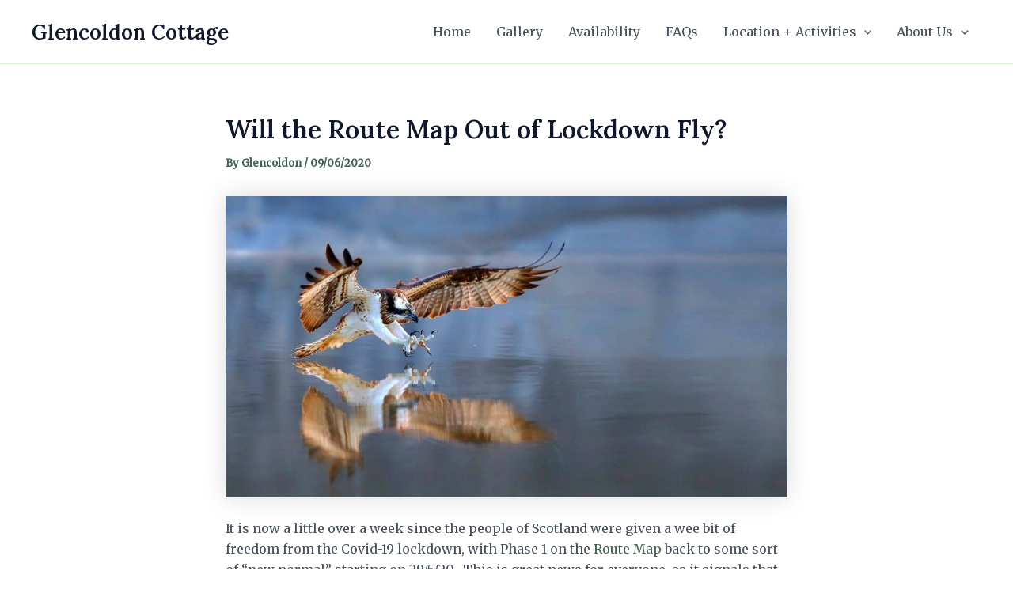

--- FILE ---
content_type: text/html; charset=UTF-8
request_url: https://www.freetobook.com/affiliates/reviews/refreshReviewStats.php?rwid=d629c12163
body_size: 185
content:
{"latest":{"score":4.8,"from":"6th Oct 2025<br>guest from North Berwick","comment":"\"Very clear, informative communication. Also very eco aware. \""},"overall":{"score":4.9,"numReviews":134,"numRecommend":134},"breakdown":{"location":5,"cleanliness":5,"service":4.9,"facilities":4.9}}

--- FILE ---
content_type: text/css;charset=UTF-8
request_url: https://www.freetobook.com/affiliates/dynamicWidget/styles/widget-css.php?w_id=29272&w_tkn=SgH1PO8DKGR1g0eolrtxTwFzvPkLPS4slyv7PQBjNttAAhZlQLxsqdsJz4jOz&ver=6.9
body_size: 1258
content:
@charset "utf-8";



#f2b-widget
{
	font-family:Arial, Helvetica, sans-serif;
	font-size:12px;
	height:50px;
	padding-left:5px;
	color:#222222;
	text-align:left;
	line-height:normal;
}


#f2b-widget form
{
	margin:0px;
	padding:0px;	
}


#f2b-widget img
{
	margin:0px;
	padding:0px;
}

#f2b-widget div
{
	margin:0px;
	padding:0px;
}

#f2b-widget #cin
{
	height:50px;
	width:120px;
	float:left;
}


#f2b-widget #f2b-calendar
{
	float:right;
	margin:2px 0px 0px 0px;
}

div>#f2b-widget #f2b-calendar
{
	margin:2px 2px 0px 0px;	
}


#f2b-widget #cin .cin-box
{
	width:113px;
	background-color:#FFFFFF;
	height:22px;
	padding:2px;
	border:1px solid #aaa;
}
div>#f2b-widget #cin .cin-box
{	
	width:112px;
}


#f2b-calendar
{
	padding-top:1px;
}



#f2b-widget #checkInDisplay
{
	width:88px;
}


#f2b-widget input#checkInDisplay, #f2b-widget input#stayLength 
{
	border-radius:0;
	background-color:#F0F5F9;
	border:1px solid #5ca3d2;
	font-size:12px;
	line-height:normal;
	color:#222222;
	height:16px;
	margin:1px 0px 0px 0px;
	/* ie 6/7 hack */
	*margin:0px;
	padding:1px;
	
}


#f2b-widget #duration
{
	width:39px;
	float:left;
}

#f2b-widget #duration .label
{
	clear:both;
	background-color:transparent !important;
	color:#222222;
}

#f2b-widget #duration .duration-box input
{
	width:18px;
}

#f2b-widget #duration .duration-box
{
	width:22px;
	background-color:#FFFFFF;
	height:22px;
	padding:2px;
	border:1px solid #aaa;
	float:left;

}

#checkInDisplay, .cin-box, #stayLength, .duration-box
{
	box-sizing:content-box;
}



#f2b-widget .searchButtonContainer
{
	float:left;
	width:94px;
	height:30px;
	padding-left:10px;
	padding-top:16px;
}


#f2b-widget .searchButton
{
	width:94px !important;
	height:28px !important;
	background-image:url(../buttons/SgH1PO8DKGR1g0eolrtxTwFzvPkLPS4slyv7PQBjNttAAhZlQLxsqdsJz4jOz.gif) !important;
/*	background-image:url(/images/buttons/search_button_default.gif);*/
	border:none !important;
	background-color:transparent !important;
	cursor:pointer;
}


#f2b-widget .stayDate
{
	width:150px;
	height:20px;
	float:left;
	margin-top:0px;
	margin-left:5px;
	padding:2px;
	border:1px solid #aaa;
	background-color:#fff;
	padding-top:4px;
	font-style:italic;
}
#f2b-widget .stayDate span
{	
	font-style:normal;
}



 .pseudolink
{
	cursor:pointer;	
}


#f2b-widget .searchButton
{
	-moz-box-sizing:border-box;
	box-sizing:border-box;
	-webkit-box-sizing:border-box;
	-ms-box-sizing:border-box;		
}

#f2b-widget #duration strong
{
	word-wrap:normal;	
}




.cp_container
{
	visibility:hidden;
	position:absolute;
	left:0;
	top:0;
	width:182px;
	background-color: #FFFFFF;
	padding:0;
	margin:0;
	overflow: hidden;
	z-index: 1001; /* Upped to this value to resolve conflict with JB Gallery http://maxb.net/scripts/jbgallery/ */
	font-family: Arial, Helvetica, sans-serif;
	font-size:10px;
	text-align: center;
	vertical-align: middle;
	line-height:normal;
	border:3px solid #E6E6E6;
}

.cp_container .month
{
	float:left;
	width:182px;
	height:auto;
	padding:0;
	margin:0;
}

.cp_container .monthHeader, .cp_container .monthFooter
{
	float:left;
	width:182px;
	height:20px;
	padding:0;
	margin:0;
}

.cp_container .monthHeader ,.cp_container .monthFooter
{
	background-color:#E6E6E6;
	color:#444444;
	font-weight:bold;
	font-size:11px;
	height:14px;
}






.cp_container .week, .cp_container .weekHeader
{
	float:left;
	width:182px;
	height:20px;
	padding:0;
	margin:0;
}

.cp_container .day, .cp_container .selectedday, .cp_container .pastday, .cp_container .othermonth
{
	padding:0;
	margin:0;
	padding-top:3px;
	float:left;
	height:16px;
	width:25px;
	border-right:1px solid #eee;
	border-bottom:1px solid #eee;
	background-color:#FAFAFA;
}

.cp_container .weekHeader
{
	font-weight:bold;
	background-color:#E6E6E6;
	font-size:11px;
	color:#444444;
	height:16px;
	padding-bottom:2px;
}

.weekHeader .day
{
	border:none;
	width:26px;
	height:16px;
	background-color:#E6E6E6;
	color:#444444;
	font-size:11px;
	text-align:center;
	text-transform:none;
}


.cp_container .week .day
{
	color:#444444;
	font-size:10px;
	text-align:center;
}


.cp_container .pastday
{
	color:#aaa;
}

.cp_container .othermonth
{

}

.cp_container .selectedday
{
	background-color:#FFBB00;
	color:#000000;	
}

.cp_container select
{
	font-size:10px;
	text-align:center;
	font-weight:bold;
}
@charset "utf-8";
/* CSS Document */



--- FILE ---
content_type: text/css
request_url: https://static.freetobook.com/widgets/css/d629c12163.css
body_size: 8152
content:
/* CSS Document  */

/*! jQuery UI - v1.10.2 - 2013-03-15
* http://jqueryui.com
* Includes: jquery.ui.core.css, jquery.ui.datepicker.css
* To view and modify this theme, visit http://jqueryui.com/themeroller/?ffDefault=Trebuchet%20MS%2CTahoma%2CVerdana%2CArial%2Csans-serif&fwDefault=bold&fsDefault=1.1em&cornerRadius=4px&bgColorHeader=f6a828&bgTextureHeader=gloss_wave&bgImgOpacityHeader=35&borderColorHeader=e78f08&fcHeader=ffffff&iconColorHeader=ffffff&bgColorContent=eeeeee&bgTextureContent=highlight_soft&bgImgOpacityContent=100&borderColorContent=dddddd&fcContent=333333&iconColorContent=222222&bgColorDefault=f6f6f6&bgTextureDefault=glass&bgImgOpacityDefault=100&borderColorDefault=cccccc&fcDefault=1c94c4&iconColorDefault=222222&bgColorHover=fdf5ce&bgTextureHover=glass&bgImgOpacityHover=100&borderColorHover=fbcb09&fcHover=c77405&iconColorHover=222222&bgColorActive=ffffff&bgTextureActive=glass&bgImgOpacityActive=65&borderColorActive=fbd850&fcActive=eb8f00&iconColorActive=222222&bgColorHighlight=ffe45c&bgTextureHighlight=highlight_soft&bgImgOpacityHighlight=75&borderColorHighlight=fed22f&fcHighlight=363636&iconColorHighlight=228ef1&bgColorError=b81900&bgTextureError=diagonals_thick&bgImgOpacityError=18&borderColorError=cd0a0a&fcError=ffffff&iconColorError=ffd27a&bgColorOverlay=666666&bgTextureOverlay=diagonals_thick&bgImgOpacityOverlay=20&opacityOverlay=50&bgColorShadow=000000&bgTextureShadow=flat&bgImgOpacityShadow=10&opacityShadow=20&thicknessShadow=5px&offsetTopShadow=-5px&offsetLeftShadow=-5px&cornerRadiusShadow=5px
* Copyright 2013 jQuery Foundation and other contributors Licensed MIT */.ui-helper-hidden{display:none}.ui-helper-hidden-accessible{border:0;clip:rect(0 0 0 0);height:1px;margin:-1px;overflow:hidden;padding:0;position:absolute;width:1px}.ui-helper-reset{margin:0;padding:0;border:0;outline:0;line-height:1.3;text-decoration:none;font-size:100%;list-style:none}.ui-helper-clearfix:before,.ui-helper-clearfix:after{content:"";display:table;border-collapse:collapse}.ui-helper-clearfix:after{clear:both}.ui-helper-clearfix{min-height:0}.ui-helper-zfix{width:100%;height:100%;top:0;left:0;position:absolute;opacity:0;filter:Alpha(Opacity=0)}.ui-front{z-index:100}.ui-state-disabled{cursor:default!important}.ui-icon{display:block;text-indent:-99999px;overflow:hidden;background-repeat:no-repeat}.ui-widget-overlay{position:fixed;top:0;left:0;width:100%;height:100%}.ui-datepicker{width:17em;padding:.2em .2em 0;display:none}.ui-datepicker .ui-datepicker-header{position:relative;padding:.2em 0}.ui-datepicker .ui-datepicker-prev,.ui-datepicker .ui-datepicker-next{position:absolute;top:2px;width:1.8em;height:1.8em}.ui-datepicker .ui-datepicker-prev-hover,.ui-datepicker .ui-datepicker-next-hover{top:1px}.ui-datepicker .ui-datepicker-prev{left:2px}.ui-datepicker .ui-datepicker-next{right:2px}.ui-datepicker .ui-datepicker-prev-hover{left:1px}.ui-datepicker .ui-datepicker-next-hover{right:1px}.ui-datepicker .ui-datepicker-prev span,.ui-datepicker .ui-datepicker-next span{display:block;position:absolute;left:50%;margin-left:-8px;top:50%;margin-top:-8px}.ui-datepicker .ui-datepicker-title{margin:0 2.3em;line-height:1.8em;text-align:center}.ui-datepicker .ui-datepicker-title select{font-size:1em;margin:1px 0}.ui-datepicker select.ui-datepicker-month-year{width:100%}.ui-datepicker select.ui-datepicker-month,.ui-datepicker select.ui-datepicker-year{width:49%}.ui-datepicker table{width:100%;font-size:.9em;border-collapse:collapse;margin:0 0 .4em}.ui-datepicker th{padding:.7em .3em;text-align:center;font-weight:700;border:0}.ui-datepicker td{border:0;padding:1px}.ui-datepicker td span,.ui-datepicker td a{display:block;padding:.2em;text-align:right;text-decoration:none}.ui-datepicker .ui-datepicker-buttonpane{background-image:none;margin:.7em 0 0;padding:0 .2em;border-left:0;border-right:0;border-bottom:0}.ui-datepicker .ui-datepicker-buttonpane button{float:right;margin:.5em .2em .4em;cursor:pointer;padding:.2em .6em .3em;width:auto;overflow:visible}.ui-datepicker .ui-datepicker-buttonpane button.ui-datepicker-current{float:left}.ui-datepicker.ui-datepicker-multi{width:auto}.ui-datepicker-multi .ui-datepicker-group{float:left}.ui-datepicker-multi .ui-datepicker-group table{width:95%;margin:0 auto .4em}.ui-datepicker-multi-2 .ui-datepicker-group{width:50%}.ui-datepicker-multi-3 .ui-datepicker-group{width:33.3%}.ui-datepicker-multi-4 .ui-datepicker-group{width:25%}.ui-datepicker-multi .ui-datepicker-group-last .ui-datepicker-header,.ui-datepicker-multi .ui-datepicker-group-middle .ui-datepicker-header{border-left-width:0}.ui-datepicker-multi .ui-datepicker-buttonpane{clear:left}.ui-datepicker-row-break{clear:both;width:100%;font-size:0}.ui-datepicker-rtl{direction:rtl}.ui-datepicker-rtl .ui-datepicker-prev{right:2px;left:auto}.ui-datepicker-rtl .ui-datepicker-next{left:2px;right:auto}.ui-datepicker-rtl .ui-datepicker-prev:hover{right:1px;left:auto}.ui-datepicker-rtl .ui-datepicker-next:hover{left:1px;right:auto}.ui-datepicker-rtl .ui-datepicker-buttonpane{clear:right}.ui-datepicker-rtl .ui-datepicker-buttonpane button{float:left}.ui-datepicker-rtl .ui-datepicker-buttonpane button.ui-datepicker-current,.ui-datepicker-rtl .ui-datepicker-group{float:right}.ui-datepicker-rtl .ui-datepicker-group-last .ui-datepicker-header,.ui-datepicker-rtl .ui-datepicker-group-middle .ui-datepicker-header{border-right-width:0;border-left-width:1px}.ui-widget{font-family:Trebuchet MS,Tahoma,Verdana,Arial,sans-serif;font-size:1.1em}.ui-widget .ui-widget{font-size:1em}.ui-widget input,.ui-widget select,.ui-widget textarea,.ui-widget button{font-family:Trebuchet MS,Tahoma,Verdana,Arial,sans-serif;font-size:1em}.ui-widget-content{border:1px solid #ddd;background:#eee url(images/ui-bg_highlight-soft_100_eeeeee_1x100.png) 50% top repeat-x;color:#333}.ui-widget-content a{color:#333}.ui-widget-header{border:1px solid #e78f08;background:#f6a828 url(images/ui-bg_gloss-wave_35_f6a828_500x100.png) 50% 50% repeat-x;color:#fff;font-weight:bold}.ui-widget-header a{color:#fff}.ui-state-default,.ui-widget-content .ui-state-default,.ui-widget-header .ui-state-default{border:1px solid #ccc;background:#f6f6f6 url(images/ui-bg_glass_100_f6f6f6_1x400.png) 50% 50% repeat-x;font-weight:bold;color:#1c94c4}.ui-state-default a,.ui-state-default a:link,.ui-state-default a:visited{color:#1c94c4;text-decoration:none}.ui-state-hover,.ui-widget-content .ui-state-hover,.ui-widget-header .ui-state-hover,.ui-state-focus,.ui-widget-content .ui-state-focus,.ui-widget-header .ui-state-focus{border:1px solid #fbcb09;background:#fdf5ce url(images/ui-bg_glass_100_fdf5ce_1x400.png) 50% 50% repeat-x;font-weight:bold;color:#c77405}.ui-state-hover a,.ui-state-hover a:hover,.ui-state-hover a:link,.ui-state-hover a:visited{color:#c77405;text-decoration:none}.ui-state-active,.ui-widget-content .ui-state-active,.ui-widget-header .ui-state-active{border:1px solid #fbd850;background:#fff url(images/ui-bg_glass_65_ffffff_1x400.png) 50% 50% repeat-x;font-weight:bold;color:#eb8f00}.ui-state-active a,.ui-state-active a:link,.ui-state-active a:visited{color:#eb8f00;text-decoration:none}.ui-state-highlight,.ui-widget-content .ui-state-highlight,.ui-widget-header .ui-state-highlight{border:1px solid #fed22f;background:#ffe45c url(images/ui-bg_highlight-soft_75_ffe45c_1x100.png) 50% top repeat-x;color:#363636}.ui-state-highlight a,.ui-widget-content .ui-state-highlight a,.ui-widget-header .ui-state-highlight a{color:#363636}.ui-state-error,.ui-widget-content .ui-state-error,.ui-widget-header .ui-state-error{border:1px solid #cd0a0a;background:#b81900 url(images/ui-bg_diagonals-thick_18_b81900_40x40.png) 50% 50% repeat;color:#fff}.ui-state-error a,.ui-widget-content .ui-state-error a,.ui-widget-header .ui-state-error a{color:#fff}.ui-state-error-text,.ui-widget-content .ui-state-error-text,.ui-widget-header .ui-state-error-text{color:#fff}.ui-priority-primary,.ui-widget-content .ui-priority-primary,.ui-widget-header .ui-priority-primary{font-weight:bold}.ui-priority-secondary,.ui-widget-content .ui-priority-secondary,.ui-widget-header .ui-priority-secondary{opacity:.7;filter:Alpha(Opacity=70);font-weight:normal}.ui-state-disabled,.ui-widget-content .ui-state-disabled,.ui-widget-header .ui-state-disabled{opacity:.35;filter:Alpha(Opacity=35);background-image:none}.ui-state-disabled .ui-icon{filter:Alpha(Opacity=35)}.ui-icon{width:16px;height:16px}.ui-icon,.ui-widget-content .ui-icon{background-image:url(images/ui-icons_222222_256x240.png)}.ui-widget-header .ui-icon{background-image:url(images/ui-icons_ffffff_256x240.png)}.ui-state-default .ui-icon{background-image:url(images/ui-icons_222222_256x240.png)}.ui-state-hover .ui-icon,.ui-state-focus .ui-icon{background-image:url(images/ui-icons_222222_256x240.png)}.ui-state-active .ui-icon{background-image:url(images/ui-icons_222222_256x240.png)}.ui-state-highlight .ui-icon{background-image:url(images/ui-icons_228ef1_256x240.png)}.ui-state-error .ui-icon,.ui-state-error-text .ui-icon{background-image:url(images/ui-icons_ffd27a_256x240.png)}.ui-icon-blank{background-position:16px 16px}.ui-icon-carat-1-n{background-position:0 0}.ui-icon-carat-1-ne{background-position:-16px 0}.ui-icon-carat-1-e{background-position:-32px 0}.ui-icon-carat-1-se{background-position:-48px 0}.ui-icon-carat-1-s{background-position:-64px 0}.ui-icon-carat-1-sw{background-position:-80px 0}.ui-icon-carat-1-w{background-position:-96px 0}.ui-icon-carat-1-nw{background-position:-112px 0}.ui-icon-carat-2-n-s{background-position:-128px 0}.ui-icon-carat-2-e-w{background-position:-144px 0}.ui-icon-triangle-1-n{background-position:0 -16px}.ui-icon-triangle-1-ne{background-position:-16px -16px}.ui-icon-triangle-1-e{background-position:-32px -16px}.ui-icon-triangle-1-se{background-position:-48px -16px}.ui-icon-triangle-1-s{background-position:-64px -16px}.ui-icon-triangle-1-sw{background-position:-80px -16px}.ui-icon-triangle-1-w{background-position:-96px -16px}.ui-icon-triangle-1-nw{background-position:-112px -16px}.ui-icon-triangle-2-n-s{background-position:-128px -16px}.ui-icon-triangle-2-e-w{background-position:-144px -16px}.ui-icon-arrow-1-n{background-position:0 -32px}.ui-icon-arrow-1-ne{background-position:-16px -32px}.ui-icon-arrow-1-e{background-position:-32px -32px}.ui-icon-arrow-1-se{background-position:-48px -32px}.ui-icon-arrow-1-s{background-position:-64px -32px}.ui-icon-arrow-1-sw{background-position:-80px -32px}.ui-icon-arrow-1-w{background-position:-96px -32px}.ui-icon-arrow-1-nw{background-position:-112px -32px}.ui-icon-arrow-2-n-s{background-position:-128px -32px}.ui-icon-arrow-2-ne-sw{background-position:-144px -32px}.ui-icon-arrow-2-e-w{background-position:-160px -32px}.ui-icon-arrow-2-se-nw{background-position:-176px -32px}.ui-icon-arrowstop-1-n{background-position:-192px -32px}.ui-icon-arrowstop-1-e{background-position:-208px -32px}.ui-icon-arrowstop-1-s{background-position:-224px -32px}.ui-icon-arrowstop-1-w{background-position:-240px -32px}.ui-icon-arrowthick-1-n{background-position:0 -48px}.ui-icon-arrowthick-1-ne{background-position:-16px -48px}.ui-icon-arrowthick-1-e{background-position:-32px -48px}.ui-icon-arrowthick-1-se{background-position:-48px -48px}.ui-icon-arrowthick-1-s{background-position:-64px -48px}.ui-icon-arrowthick-1-sw{background-position:-80px -48px}.ui-icon-arrowthick-1-w{background-position:-96px -48px}.ui-icon-arrowthick-1-nw{background-position:-112px -48px}.ui-icon-arrowthick-2-n-s{background-position:-128px -48px}.ui-icon-arrowthick-2-ne-sw{background-position:-144px -48px}.ui-icon-arrowthick-2-e-w{background-position:-160px -48px}.ui-icon-arrowthick-2-se-nw{background-position:-176px -48px}.ui-icon-arrowthickstop-1-n{background-position:-192px -48px}.ui-icon-arrowthickstop-1-e{background-position:-208px -48px}.ui-icon-arrowthickstop-1-s{background-position:-224px -48px}.ui-icon-arrowthickstop-1-w{background-position:-240px -48px}.ui-icon-arrowreturnthick-1-w{background-position:0 -64px}.ui-icon-arrowreturnthick-1-n{background-position:-16px -64px}.ui-icon-arrowreturnthick-1-e{background-position:-32px -64px}.ui-icon-arrowreturnthick-1-s{background-position:-48px -64px}.ui-icon-arrowreturn-1-w{background-position:-64px -64px}.ui-icon-arrowreturn-1-n{background-position:-80px -64px}.ui-icon-arrowreturn-1-e{background-position:-96px -64px}.ui-icon-arrowreturn-1-s{background-position:-112px -64px}.ui-icon-arrowrefresh-1-w{background-position:-128px -64px}.ui-icon-arrowrefresh-1-n{background-position:-144px -64px}.ui-icon-arrowrefresh-1-e{background-position:-160px -64px}.ui-icon-arrowrefresh-1-s{background-position:-176px -64px}.ui-icon-arrow-4{background-position:0 -80px}.ui-icon-arrow-4-diag{background-position:-16px -80px}.ui-icon-extlink{background-position:-32px -80px}.ui-icon-newwin{background-position:-48px -80px}.ui-icon-refresh{background-position:-64px -80px}.ui-icon-shuffle{background-position:-80px -80px}.ui-icon-transfer-e-w{background-position:-96px -80px}.ui-icon-transferthick-e-w{background-position:-112px -80px}.ui-icon-folder-collapsed{background-position:0 -96px}.ui-icon-folder-open{background-position:-16px -96px}.ui-icon-document{background-position:-32px -96px}.ui-icon-document-b{background-position:-48px -96px}.ui-icon-note{background-position:-64px -96px}.ui-icon-mail-closed{background-position:-80px -96px}.ui-icon-mail-open{background-position:-96px -96px}.ui-icon-suitcase{background-position:-112px -96px}.ui-icon-comment{background-position:-128px -96px}.ui-icon-person{background-position:-144px -96px}.ui-icon-print{background-position:-160px -96px}.ui-icon-trash{background-position:-176px -96px}.ui-icon-locked{background-position:-192px -96px}.ui-icon-unlocked{background-position:-208px -96px}.ui-icon-bookmark{background-position:-224px -96px}.ui-icon-tag{background-position:-240px -96px}.ui-icon-home{background-position:0 -112px}.ui-icon-flag{background-position:-16px -112px}.ui-icon-calendar{background-position:-32px -112px}.ui-icon-cart{background-position:-48px -112px}.ui-icon-pencil{background-position:-64px -112px}.ui-icon-clock{background-position:-80px -112px}.ui-icon-disk{background-position:-96px -112px}.ui-icon-calculator{background-position:-112px -112px}.ui-icon-zoomin{background-position:-128px -112px}.ui-icon-zoomout{background-position:-144px -112px}.ui-icon-search{background-position:-160px -112px}.ui-icon-wrench{background-position:-176px -112px}.ui-icon-gear{background-position:-192px -112px}.ui-icon-heart{background-position:-208px -112px}.ui-icon-star{background-position:-224px -112px}.ui-icon-link{background-position:-240px -112px}.ui-icon-cancel{background-position:0 -128px}.ui-icon-plus{background-position:-16px -128px}.ui-icon-plusthick{background-position:-32px -128px}.ui-icon-minus{background-position:-48px -128px}.ui-icon-minusthick{background-position:-64px -128px}.ui-icon-close{background-position:-80px -128px}.ui-icon-closethick{background-position:-96px -128px}.ui-icon-key{background-position:-112px -128px}.ui-icon-lightbulb{background-position:-128px -128px}.ui-icon-scissors{background-position:-144px -128px}.ui-icon-clipboard{background-position:-160px -128px}.ui-icon-copy{background-position:-176px -128px}.ui-icon-contact{background-position:-192px -128px}.ui-icon-image{background-position:-208px -128px}.ui-icon-video{background-position:-224px -128px}.ui-icon-script{background-position:-240px -128px}.ui-icon-alert{background-position:0 -144px}.ui-icon-info{background-position:-16px -144px}.ui-icon-notice{background-position:-32px -144px}.ui-icon-help{background-position:-48px -144px}.ui-icon-check{background-position:-64px -144px}.ui-icon-bullet{background-position:-80px -144px}.ui-icon-radio-on{background-position:-96px -144px}.ui-icon-radio-off{background-position:-112px -144px}.ui-icon-pin-w{background-position:-128px -144px}.ui-icon-pin-s{background-position:-144px -144px}.ui-icon-play{background-position:0 -160px}.ui-icon-pause{background-position:-16px -160px}.ui-icon-seek-next{background-position:-32px -160px}.ui-icon-seek-prev{background-position:-48px -160px}.ui-icon-seek-end{background-position:-64px -160px}.ui-icon-seek-start{background-position:-80px -160px}.ui-icon-seek-first{background-position:-80px -160px}.ui-icon-stop{background-position:-96px -160px}.ui-icon-eject{background-position:-112px -160px}.ui-icon-volume-off{background-position:-128px -160px}.ui-icon-volume-on{background-position:-144px -160px}.ui-icon-power{background-position:0 -176px}.ui-icon-signal-diag{background-position:-16px -176px}.ui-icon-signal{background-position:-32px -176px}.ui-icon-battery-0{background-position:-48px -176px}.ui-icon-battery-1{background-position:-64px -176px}.ui-icon-battery-2{background-position:-80px -176px}.ui-icon-battery-3{background-position:-96px -176px}.ui-icon-circle-plus{background-position:0 -192px}.ui-icon-circle-minus{background-position:-16px -192px}.ui-icon-circle-close{background-position:-32px -192px}.ui-icon-circle-triangle-e{background-position:-48px -192px}.ui-icon-circle-triangle-s{background-position:-64px -192px}.ui-icon-circle-triangle-w{background-position:-80px -192px}.ui-icon-circle-triangle-n{background-position:-96px -192px}.ui-icon-circle-arrow-e{background-position:-112px -192px}.ui-icon-circle-arrow-s{background-position:-128px -192px}.ui-icon-circle-arrow-w{background-position:-144px -192px}.ui-icon-circle-arrow-n{background-position:-160px -192px}.ui-icon-circle-zoomin{background-position:-176px -192px}.ui-icon-circle-zoomout{background-position:-192px -192px}.ui-icon-circle-check{background-position:-208px -192px}.ui-icon-circlesmall-plus{background-position:0 -208px}.ui-icon-circlesmall-minus{background-position:-16px -208px}.ui-icon-circlesmall-close{background-position:-32px -208px}.ui-icon-squaresmall-plus{background-position:-48px -208px}.ui-icon-squaresmall-minus{background-position:-64px -208px}.ui-icon-squaresmall-close{background-position:-80px -208px}.ui-icon-grip-dotted-vertical{background-position:0 -224px}.ui-icon-grip-dotted-horizontal{background-position:-16px -224px}.ui-icon-grip-solid-vertical{background-position:-32px -224px}.ui-icon-grip-solid-horizontal{background-position:-48px -224px}.ui-icon-gripsmall-diagonal-se{background-position:-64px -224px}.ui-icon-grip-diagonal-se{background-position:-80px -224px}.ui-corner-all,.ui-corner-top,.ui-corner-left,.ui-corner-tl{border-top-left-radius:4px}.ui-corner-all,.ui-corner-top,.ui-corner-right,.ui-corner-tr{border-top-right-radius:4px}.ui-corner-all,.ui-corner-bottom,.ui-corner-left,.ui-corner-bl{border-bottom-left-radius:4px}.ui-corner-all,.ui-corner-bottom,.ui-corner-right,.ui-corner-br{border-bottom-right-radius:4px}.ui-widget-overlay{background:#666 url(images/ui-bg_diagonals-thick_20_666666_40x40.png) 50% 50% repeat;opacity:.5;filter:Alpha(Opacity=50)}.ui-widget-shadow{margin:-5px 0 0 -5px;padding:5px;background:#000 url(images/ui-bg_flat_10_000000_40x100.png) 50% 50% repeat-x;opacity:.2;filter:Alpha(Opacity=20);border-radius:5px}


.ftb_widget
{
	min-height:100px;
	width:300px;
	font-family:Arial, Helvetica, sans-serif;
	font-size:14px !important;
	line-height:normal;
	background-clip:padding-box;
	
}

.ftb_widget form
{
	margin:0 !important;
	padding:0 !important;	
}

.ftb_review_w,.ftb_review-mini,.ftb_combined
{
	border:6px solid;
	border-radius:12px;
	
}
.ftb_narrow, .ftb_search
{
	border-radius:5px;
	border:1px solid;
}

.ftb_w_search
{
	clear:both;
	padding:5px;	
}

.ftb_w_arr input[type="text"], .ftb_w_dep input[type="text"], .ftb_thin_wrap input[type="text"]
{
	border:1px solid #667A95;
	border-bottom-left-radius:4px;
	border-top-left-radius:4px;
	border-top-right-radius:0px;
	border-bottom-right-radius:0px;

	margin-right:0px;
	padding:4px 2px 4px 3px;	
	width:78px;
	height:16px;
	font-family:Arial, Helvetica, sans-serif !important;
	font-size:13px !important;
    -webkit-appearance:none
	
	
}

.ftb_widget input[type=submit]
{
    -webkit-appearance:none
}

.ftb_w_arr, .ftb_w_dep
{
	float:left;
	width:50%;	
	height:60px;
}


.ftb_w_check, input.ftb_w_check
{
	display:block;
	border:2px #fff solid !important;
	padding:5px;
	margin:0 auto;
	width:60%;
	font-weight:bold;
	outline:1px solid;
	clear:both;
}



.ftb_w_check:hover
{
	text-decoration:underline;	
}


.ftb_w_r_text
{
	width:53%;	
	float:left;
	min-height:46px;
	border-bottom:2px solid;
	border-top-left-radius:6px;
	padding-top:5px;
	padding-left:2.001%;
	line-height:20px;
}

.ftb_w_r_score
{
	width:45%;
	float:left;
	min-height:51px;
	border-bottom:2px solid;
	border-top-right-radius:6px;
}



.ftb_w_r_score_inner
{
	border-left:2px solid;
	text-align:center !important;
}


.ftb_w_r_l_score
{
	float:left;
	width:55%;	
	min-height:50px;
	text-align:left;
	padding-top:4px;
}

.ftb_w_r_l_score .ftb_review_dots
{
	margin:0;
}

.ftb_w_r_l_from
{
	width:40%;
	float:left;
	font-size:12px;	
	min-height:50px;
	padding-left:5%;
	padding-top:8px;
	font-size:11px;
}

.ftb_w_r_l_of
{
	display:block;
	padding-left:15px;
}

.ftb_w_r_l_text
{
	padding:5px;
}

.ftb_w_r_trigger
{
	font-size:12px;
	font-weight:bold;
	display:block;
	text-align:center;		
	text-decoration:none;
	cursor:pointer;
	border-bottom-left-radius:5px;
	border-bottom-right-radius:5px;	
}

.ftb_w_r_trigger:hover
{
	text-decoration:underline;	
}

.ui-datepicker table
{
	margin-bottom:0;	
}

.ui-state-hover
{
	border-color:#ccc !important;	
}

.ui-datepicker table td a, .ui-datepicker table td span
{
	padding-top:5px;
	padding-bottom:5px;
}

#ui-datepicker-div
{
	font-size:12px;	
}


.ui-datepicker
{
	padding:0;
	width:203px;
}

.ui-datepicker .ui-datepicker-header 
{
	border-bottom-left-radius:0;
	border-bottom-right-radius:0;	
	border:none;
	background-image:none;
}




table.ui-datepicker-calendar td
{
	margin:0;
	padding:0;

}

table.ui-datepicker-calendar td a
{
	text-align:center;
	border-right:none !important;	
	border-top:none !important;	
}

table.ui-datepicker-calendar  .ui-state-default
{
	font-weight:normal;
}

table.ui-datepicker-calendar    .ui-state-highlight
{

	box-shadow:1px 1px 4px 1px #333  inset ;
	background-image:none;
	text-shadow:#333 1px 1px 1px;
	border-color:#ccc;
}

table.ui-datepicker-calendar   .ui-state-disabled
{
	filter:Alpha(Opacity=100);	
	opacity:1;
	color:#ddd;
	text-shadow:1px 1px 1px #fff;
}

table.ui-datepicker-calendar   .ui-state-active, table.ui-datepicker-calendar   .ui-state-hover
{
	background-image:none;
}

table.ui-datepicker-calendar th
{
	padding:0.4em 0;	
	border-bottom:1px solid #A9A9A9;
	font-weight:normal;
}

.ui-datepicker .ui-datepicker-prev, .ui-datepicker .ui-datepicker-next
{
	top:6px;	
}

.ui-datepicker-title
{
	font-size:1.3em;
	font-weight:normal;	
}


table.ui-datepicker-calendar   .ui-datepicker-unselectable .ui-state-default
{
	border-right:none !important;	
	border-top:none !important;	
	background-color:#ddd;
	background-image:none;
	text-align:center;
}

table.ui-datepicker-calendar  .ui-datepicker-other-month .ui-state-default
{
	border-right:none !important;	
	border-top:none !important;	
	background-image:url(images/diagonal_pattern.png);
	background-color:#b7b7b7;
	background-repeat:repeat;

	text-align:center;
	background: url(images/diagonal_pattern.png), #eee; /* Old browsers */
	background: url(images/diagonal_pattern.png), -moz-linear-gradient(top, #eee 0%, #b7b7b7 100%); /* FF3.6+ */
	background: url(images/diagonal_pattern.png), -webkit-gradient(linear, left top, left bottom, color-stop(0%,#eee), color-stop(100%,#b7b7b7)); /* Chrome,Safari4+ */
	background: url(images/diagonal_pattern.png), -webkit-linear-gradient(top, #eee 0%,#b7b7b7 100%); /* Chrome10+,Safari5.1+ */
	background: url(images/diagonal_pattern.png), -o-linear-gradient(top, #eee 0%,#b7b7b7 100%); /* Opera 11.10+ */
	background: url(images/diagonal_pattern.png), -ms-linear-gradient(top, #eee 0%,#b7b7b7 100%); /* IE10+ */
	background: url(images/diagonal_pattern.png), linear-gradient(to bottom, #eee 0%,#b7b7b7 100%); /* W3C */
	/*filter: progid:DXImageTransform.Microsoft.gradient( startColorstr='#eee', endColorstr='#b7b7b7',GradientType=0 ); /* IE6-9 */

}





.ftb_widget .ui-datepicker-trigger, #ftb_review_list_container .ui-datepicker-trigger
{
	margin-left:0px;
	border:2px solid #fff;
	outline:1px solid;
	background-image:url(images/down_arrow.png);
	background-position:center center;
	background-repeat:no-repeat;
	height:24px;
	width:25px;
}



.ftb_review_dots
{

text-align: left;
display: block;
height: 17px;
width: 102px;
background: #aaa url(images/heartsWhite.png);
background-repeat: no-repeat;
padding: 0px;
margin: 0 auto;
overflow: hidden;	
margin-top:2px;
}

.ftb_score_dots
{
	padding: 0px;
	margin: 0px;
	display: inline-block;
	height: 17px;
	width: 102px;
	background: url(images/heartsWhite.png);
	background-repeat: no-repeat;
	vertical-align: top;
	
}
























#ftb_review_mask
{
	display:none;
	background-color:#000;
	opacity:0.7;
	height:100%;
	width:100%;	
	position:absolute;
	top:0;
	left:0;
	z-index:99999;
}

#ftb_review_list_container
{
	height:500px;
	width:480px;
	position:absolute;	
	display:none;
	font-size:12px;
	font-family:Arial, Helvetica, sans-serif;
	z-index:999999;	
}



/* reviews css --------------------------------------------- */

/* CSS Document */



.ftb_review_summary
{
	font-size: 12px !important;
	background-color: #fff !important;
	color: #000 !important;
	border: 2px solid;
	border-radius: 10px;
	-moz-border-radius: 10px;

	text-align: center;
	line-height: 13px;
	padding-left: 5px;
	padding-right: 5px;
	cursor: pointer;
}

.ftb_review_summary a
{
	text-decoration:none;	
	color:#000;
	font-weight:bold;
}






#ftb_close_button
{
	position:absolute;
	top:10px;
	right:10px;
	width:20px;
	height:20px;
	z-index:2;
	cursor:pointer;
	background-color:white;
	border: 2px solid;
	border-radius:20px;
	-moz-border-radius:20px;
	text-align:center;
	line-height:20px;
}

#ftb_close_button img
{
	border:none;
}

#ftb_close_button div
{
	text-align:center;
	line-height:29px;
}

#ftb_close_button a, #ftb_close_button a:visited, #ftb_close_button a:hover
{
	font-weight:bold;
	margin:2px;
	color:#000000;
	text-decoration:none;
	font-size:14px;
}

#ftb_reviews_popup_main
{
	background-color: white;
	border: 6px solid;
	border-radius: 10px;
	-moz-border-radius: 10px;
	padding:0px;
}

#ftb_reviews_popup_main .ftb_reviews_header
{
	padding:0px;
	overflow:auto;
	width:100%;
	text-align:right;
	border-bottom:2px solid;
	border-top-right-radius:4px;
	border-top-left-radius:4px;
}

#ftb_reviews_popup_main .ftb_reviews_header .ftb_reviews_breakdown
{
	float:left;
	position:static;
	margin:5px 5px 0px 5px;
	padding-bottom:10px;
	display:inline;
}

#ftb_reviews_popup_main .ftb_reviews_header .ftb_reviews_total
{
	padding-top:10px;
	float:left;
	position:static;
	text-align:center;
	margin:0px;
	padding-bottom:10px;
	width:85px;
}

#ftb_reviews_popup_main .ftb_reviews_header .ftb_review_title
{
	position:static;
	margin:15px 15px 0px 5px;
	padding-bottom:10px;
	font-size:1.5em;
	float:right;
	display:inline;
}

#ftb_reviews_popup_main .ftb_reviews_header .ftb_review_title h1
{
	font-size:1em;
	margin-bottom:0em;
	margin-top:0em;
}

#ftb_reviews_popup_main .ftb_reviews_header .ftb_reviews_total .ftb_review_score
{
	border:1px solid;
	background-color:#ffffff;
	padding:0px 3px 3px 3px;
	width:36px;
	margin:auto;
	text-align:center;
	margin-bottom:3px;
	border-radius: 3px;
	-moz-border-radius: 3px;
	font-size:0.8em;
	line-height:0.8em;
}

#ftb_reviews_popup_main .ftb_reviews_header .ftb_reviews_total .ftb_review_score strong
{
	font-size:2em;
	line-height:1.2em;
}


.ftb_reviews_body .oddReview .ftb_review_dots
{
	background:#f5ebd6 url(images/heartsGrey.png);
}

.ftb_reviews_body .oddReview .ftb_review_dots .ftb_score_dots
{
	background-image:url(images/heartsGrey.png);	
}

#ftb_reviews_popup_main .ftb_reviews_header .ftb_review_right
{
	float:right;
	text-align:right;
	padding:0.25em 0.5em 0.25em 0.5em;
}

#ftb_reviews_popup_content
{
	margin:0px;
	padding:0px;
}

#ftb_reviews_popup_main .ftb_reviews_body
{
	padding:0px;
	height:400px;
	overflow:auto;
}

#ftb_reviews_popup_main .ftb_reviews_body .ftb_review
{
	overflow:auto;
	margin:0em;
	padding:0.5em;
}

#ftb_reviews_popup_main .ftb_reviews_body .oddReview
{
	background-color:#f5f5f5;
}

#ftb_reviews_popup_main .ftb_reviews_body .ftb_review .ftb_review_left
{
	float:left;
	text-align:center;
	width:105px;
}

#ftb_reviews_popup_main .ftb_reviews_body .ftb_review .ftb_review_left .ftb_review_score
{
	border:1px solid;
	background-color:#fff;
	padding:0px 3px 3px 3px;
	width:36px;
	margin:auto;
	text-align:center;
	margin-bottom:3px;
	border-radius: 3px;
	-moz-border-radius: 3px;
	font-size:0.8em;
	line-height:0.8em;
}

#ftb_reviews_popup_main .ftb_reviews_body .ftb_review .ftb_review_left .ftb_review_score strong
{
	font-size:2em;
	line-height:1.2em;
}


#ftb_reviews_popup_main .ftb_reviews_body .ftb_review p
{
	margin-top:0px;
	margin-bottom:0.5em;
}

#ftb_reviews_popup_main .ftb_reviews_body .ftb_review .less, #ftb_reviews_popup_main .ftb_reviews_body .ftb_review .more,
#container #review-container .less, #container #review-container .more
{
	margin-left:112px;
}

#ftb_reviews_popup_main .ftb_reviews_body .ftb_review .less p
{
	margin-bottom:0em;
}

.ftb_review_breakdown
{
	overflow:auto;
/*	width:500px;*/
	margin-bottom:0.5em;
}

.ftb_review_breakdown .ftb_review_category
{
	overflow:auto;
	width:15em;
}

.ftb_review_breakdown .ftb_review_category .ftb_review_name
{
	width:6.3em;
	float:left;
}

#ftb_reviews_popup_main .ftb_reviews_controls
{
	border-bottom:2px solid;
	padding:0px;
	width:100%;
	text-align:center;
	overflow:auto;
}

#ftb_reviews_popup_main .ftb_reviews_controls .ftb_page_select
{
	margin:5px;
	padding:3px 6px 3px 6px;
}

#ftb_reviews_popup_main .ftb_reviews_controls .ftb_close_control
{
	background-color:#D19B36;
	float:right;
	margin:5px;
	padding:3px 6px 3px 6px;
	border-radius: 3px;
	-moz-border-radius: 3px;
}

#ftb_reviews_popup_main .ftb_close_control a, #ftb_reviews_popup_main .ftb_close_control a:visited, #ftb_reviews_popup_main .ftb_close_control a:hover
{
	font-weight:bold;
	color:white;
	text-decoration:none;
	font-size:1.2em;
}


.ftb_reviews_sum
{
	margin:10px;
	width:296px;
	border:4px solid;
	background-color:#fff;
	overflow:auto;	
	border-radius:8px;
	float:left;
	padding:4px 2px;
}

.ftb_reviews_breakdown .ftb_review_dots
{
	display:inline-block;
}

.ftb_review_title
{
	text-align:left;	
}

.ftb_overall_recomend
{
	font-size:24px;	
}

.ftb_review_read_our
{
	font-size:14px;
	display:inline-block;
	text-align:left;	
	padding-bottom:20px;
}


.ftb_w_r_prev_page
{
	float:left;
	display:block;
}

.ftb_w_r_next_page
{
	float:right;
	display:block;
	
}

#ftb_reviews_popup_main .ftb_w_arr,  #ftb_reviews_popup_main .ftb_w_dep
{
	width:30%;	
}

#ftb_reviews_popup_search_f
{
	overflow:auto;	

}

#ftb_reviews_popup_main .ftb_w_check
{
	margin-top:13px;
	width:35%;
	float:left;
	clear:none;

}

.ftb_w_r_m_text
{
	border-top-right-radius:5px;
	border-top-left-radius:5px;
	text-align:center;	
}

div.ftb_review-mini .ftb_w_r_m_text
{
	text-align:center !important;	
}

.ftb_w_r_m_score
{
	margin-top:7px;	
}

.ftb_w_r_m_score .ftb_w_r_score_inner
{
	border:none;
}

.ftb_w_r_l_text
{
	clear:both;
	min-height:80px;	
}



/* special versions */
div.ftb_thin
{
	width:386px;
	height:auto;
	min-height:50px;
}

.ftb_thin .ftb_w_arr, .ftb_thin  .ftb_w_dep
{
	height:auto;
	width:112px;
	padding-left:6px;
	padding-bottom:2px;
}

.ftb_thin .ftb_w_check
{
	width:auto;
	clear:none;
	display:inline-block;
	margin-left:2px;
	padding:2px 5px;
	float:right;
	margin-top:1px;
	height:24px;
	*width:128px;	
	*margin-top:0;
	*padding-bottom:1px;
	*height:26px;	

}

.ftb_thin .ftb_thin_wrap
{
	*padding-top:1px;
}

.ftb_thin_wrap
{
	clear:both;
	background-color:#fff;
	padding:3px;
	border-radius:4px;
	border:1px solid;
}	

.ftb_thin .ui-datepicker-trigger

{
	margin-right:5px;	
}

/* narrow */

div.ftb_narrow
{
	width:150px;	
	padding:5px 0px;
}

.ftb_narrow .ftb_w_dep ,.ftb_narrow .ftb_w_arr
{
	clear:both;	
	width:100%;
	text-align:center !important;
	height:auto;
	margin-bottom:10px;
	font-size:12px;
}

.ftb_narrow .ftb_w_check
{
	width:130px;
}

.ftb_narrow .ftb_w_arr input[type="text"], .ftb_narrow .ftb_w_dep input[type="text"]
{

	margin-left:0;

}


/* ftb_search */
.ftb_search
{
	padding-top:3px;
}


.ftb_w_r_l_text, .ftb_review-mini, .ftb_review_w
{
	cursor:pointer;	
}

/* full page */





.ftb_full_reviews
{
	font-family:Arial, Helvetica, sans-serif;
	font-size:16px;
	position:relative;
	padding:10px;
	line-height: normal;
}

/*
 The following styles undo changes to box-sizing by bootstrap. Loads of sites use bootstrap so we'll have to do this.
 */
.ftb_reviews_popup_main,
.ftb_reviews_popup_main *,
.ftb_reviews_popup_main *:before,
.ftb_reviews_popup_main *:after,
.ftb_widget,
.ftb_widget *,
.ftb_widget *:before,
.ftb_widget *:after,
.ftb_full_reviews,
.ftb_full_reviews *,
.ftb_full_reviews *:before,
.ftb_full_reviews *:after {
	-webkit-box-sizing: content-box;
	-moz-box-sizing: content-box;
	box-sizing: content-box;
}

.ftb_widget button,
.ftb_widget button:before,
.ftb_widget button:after,
.ftb_widget input,
.ftb_widget input:before,
.ftb_widget input:after {
	-webkit-box-sizing: border-box;
	-moz-box-sizing: border-box;
	box-sizing: border-box;
}

.ftb_full_reviews button,
.ftb_full_reviews button:before,
.ftb_full_reviews button:after,
.ftb_full_reviews input,
.ftb_full_reviews input:before,
.ftb_full_reviews input:after {
	-webkit-box-sizing: border-box;
	-moz-box-sizing: border-box;
	box-sizing: border-box;
}

.ftb_full_reviews .ftb_review
{
	overflow:auto;
	margin:0em;
	padding:0.5em;
}

.ftb_full_reviews .ftb_review_score
{
	line-height:1em !important;
}

.ftb_full_reviews .ftb_reviews_sum
{
	width:370px;
	padding:15px 15px 0px 15px;
}

#ftb_reviews_popup_main .ftb_full_reviews  .ftb_reviews_header .ftb_reviews_total
{
	width:120px;
	padding-top:0px;
	margin-left:10px;	
}



.ftb_full_reviews #ftb_close_button
{
	display:none;
}



.ftb_small_summary
{
	border:4px solid;	
	border-radius:10px;
	height:90px;
	width:270px;
	margin:0 25px 0 auto;
	background-color:#fff;
}

.ftb_small_summary .ftb_reviews_total
{
	color: rgb(51, 51, 51);
	display: inline-block;
	float: left;
	font-family: Arial, Helvetica, sans-serif;
	font-size: 14px;
	position: static;
	text-align: center;
	width: 40%;
	float:left;
	height:96%;
	padding-top:4%;
	
	
}

.ftb_small_summary .ftb_reviews_total .ftb_review_score
{
	border: 2px solid;
	background-color: #ffffff;
	padding: 0px 3px 3px 3px;
	width: 36px;
	margin: auto;
	text-align: center;
	margin-bottom: 3px;
	border-radius: 3px;
	font-size: 0.8em;
	line-height:0.9em;
}

.ftb_small_summary .ftb_reviews_total .ftb_review_score strong 
{
	font-size:2em;	
	line-height:1em;
}

.ftb_review .ftb_review_left strong
{
	font-size:2em;	
	line-height:1em;

}

.ftb_small_summary .recommend
{
	display:block;
	color:#fff;
	width:55%;
	float:right;
	height:70px;
	padding-left:5%;
	*padding-left:4.9%;
	padding-top:20px;
}

.ftb_small_summary .ftb_overall_recomend
{
	line-height:22px;
	font-size:20px
}

.ftb_small_summary .ftb_overall_recomend span
{

	font-size:36px
}







.ftb_book_now
{
	float:right;
	height:70px;
	padding-top:10px;
}

.ftb_book_now_block
{
	float:right;
	height:50px;
	padding-top:30px;
	margin-right:5%;
}

.ftb_read_our_reviews
{
	height:40px;
	width:350px;
	top:44px;
	left:10px;	
	z-index:100;
	position:absolute;
	font-family:"Times New Roman", Times, serif;
	color:#fff;
	padding:5px 10px;
	font-size:24px;
	line-height:40px;
	border-top-left-radius:5px;
	border-top-right-radius:5px;

}

.ftb_read_our_reviews img
{
	vertical-align:top;
	margin-right:10px;
}

.ftb_read_our_reviews img
{
	vertical-align:top;
}
.ftb_full_main
{
	border: 10px solid;
	border-radius:10px;
	border-top-left-radius:0px;
	padding:5px;
	box-shadow:#000 0px 0px 10px;
	overflow:auto;
	clear:both;
	min-height:600px;
	position:relative;
	margin-top:20px;
}

.ftb_full_main_left
{
	width:58%;
	float:left;
	min-height:600px;
}

.ftb_full_main_right
{
	
	clear: right;
float: right;
width: 40%;
padding:1%;
height: 400px;
padding-top: 10px;
}

.ftb_full_bottom_right
{
/*	height:110px;*/
	min-height:50px;
	width:280px;
	position: absolute;
	right: 40px;
	bottom: 40px;
	z-index: 2;
	text-align: center;
}




.ftb_full_main_right .ftb_reviews_breakdown
{
	width:256px;
	padding:10px;
	margin:10px 25px 10px auto;
	clear:both;
	border:1px solid #aaa;
	border-radius:3px;
	background-color:#fff;
}

.ftb_review_left
{
	float:left;
	width:105px;
	height:90px;
	overflow:auto;	
}




.ftb_full_main_left .ftb_reviews_body .oddReview
{
	background-color:#f5f5f5;
}

.ftb_review .ftb_review_left  .ftb_review_score
{
	font-size:11px !important;	
	line-height:11px !important;
}


.ftb_review_left .ftb_review_score {
border: 1px solid;
background-color: #fff;
padding: 0px 3px 3px 3px;
width: 36px;
margin: auto;
text-align: center;
margin-bottom: 3px;
border-radius: 3px;
-moz-border-radius: 3px;
font-size: 0.8em;
line-height: 0.8em;
}


.ftb_toggle_review 
{
	display:block;
	float:right;
	height:20px;
	padding-left:30px;
	width:50px;
	background-image:url('https://www.freetobook.com/reviews/images/bubbleGrey.png');
	background-repeat:no-repeat;
	background-position:left center;
	text-decoration:none;
	color:#333;
	background-color:transparent;
}
#ftb_review_list_container a.ftb_toggle_review
{
	background-color:transparent;
}	

.ftb_toggle_review_open
{
	background-image:url('https://www.freetobook.com/reviews/images/bubbleOrange.png');
}


.ftb_reviews_controls
{
	padding-top:10px;
	text-align:center;
	clear:both;	
}

.ftb_full_main_left .ftb_review  p
{
	margin:0;	
}


.ftb_full_reviews .ftb_thin .ftb_w_check
{
	width:128px;
}


/* mods */

.ftb_w_cin_t,.ftb_w_cout_t
{
	display:inline-block;
	text-align:left;
	padding-left:2px;
	width:106px;
	font-size:12px;
}

.ftb_w_r_l_score .ftb_review_dots
{
	margin-left:4px;
}

.ftb_w_arr , .ftb_w_dep
{
	text-align:center;	
}

.ftb_w_arr input , .ftb_w_arr button ,.ftb_w_dep input , .ftb_w_dep button , .ftb_thin_wrap input , .ftb_thin_wrap button, .ftb_w_check
{
	font-family:Arial, Helvetica, sans-serif;
	vertical-align:middle;
}

.ftb_w_check, input.ftb_w_check
{
	font-size:13px !important;	
	font-weight:bold;
	height:30px;
}


.ftb_widget button, .ftb_widget input[type="submit"], 
{
	-moz-box-sizing:border-box;
	box-sizing:border-box;
	-webkit-box-sizing:border-box;
	-ms-box-sizing:border-box;	
}

/* wp theme fixes */
.ftb_widget .ui-datepicker-trigger, #ftb_review_list_container .ui-datepicker-trigger, .ftb_widget input.ftb_w_check
{
	padding:1px 6px !important;
	border-radius:0;
}

input.ftb_w_check
{
	text-transform:none;	
	
}

.ftb_widget input[type="text"],  #ftb_review_list_container input[type="text"]
{
	box-sizing:content-box !important;
}

.reply
{
	border:1px solid #ccc;	
	padding:5px 15px 15px 40px;
	background-image:url('https://www.freetobook.com/reviews/images/bubbleGrey.png');
	background-repeat:no-repeat;
	background-position:10px 7px;
	clear:both;
}

/* normalize.css, Bootstrap...etc. fix for our review Widgets */
#ftb_review_list_container * {box-sizing:content-box;}
#ftb_review_list_container *:after {box-sizing:content-box;}
#ftb_review_list_container *:before {box-sizing:content-box;}
/* ----------------------------------------------------------- */
/* colour assignments */
.ftb_w_r_score, .ftb_w_r_score_inner , .ftb_w_r_text , .ftb_w_r_score_inner,
	#ftb_reviews_popup_main .ftb_reviews_controls, #ftb_reviews_popup_main, #ftb_close_button,
	#ftb_reviews_popup_main .ftb_reviews_header, .ftb_review_summary,
	#ftb_reviews_popup_main .ftb_reviews_header .ftb_reviews_total .ftb_review_score,
	#ftb_reviews_popup_main .ftb_reviews_body .ftb_review .ftb_review_left .ftb_review_score,
	.ftb_reviews_sum, .ftb_search,.ftb_review_w,.ftb_review-mini,.ftb_combined,.ftb_narrow,.ftb_thin_wrap,
	.ftb_small_summary,.ftb_small_summary .ftb_reviews_total .ftb_review_score, .ftb_full_main
{
	border-color:#A64CA6;	

}

.ftb_read_our_reviews, .ftb_small_summary .recommend
{
	background-color:#A64CA6;
}

.ftb_widget .ui-datepicker-trigger, #ftb_review_list_container .ui-datepicker-trigger
{
	outline-color:#A64CA6;
}


.ftb_w_r_score, .ftb_widget a , #ftb_reviews_popup_main, #ftb_review_list_container a, .ftb_reviews_sum,
input, table.ui-datepicker-calendar  .ui-state-default, .ui-widget-content,
.ftb_search,.ftb_review_w,.ftb_review-mini,.ftb_combined, .ftb_narrow, .ftb_full_reviews, .ftb_full_reviews p,
#ftb_reviews_popup_content , #ftb_reviews_popup_content p, .ftb_full_reviews a:link, 
.ftb_full_reviews a:visited, .ftb_widget input
{
	color:#333333;
}

.ftb_w_r_score, .ftb_widget a , #ftb_reviews_popup_main, #ftb_review_list_container a, .ftb_reviews_sum,
input, table.ui-datepicker-calendar  .ui-state-default, .ui-widget-content,
.ftb_search,.ftb_review_w,.ftb_review-mini,.ftb_combined, .ftb_narrow,  #ftb_reviews_popup_content, .ftb_full_main
{
	background-color:#fff;	
}



.ftb_w_r_trigger
{
	color:#A64CA6;	
}

.ftb_widget input.ftb_w_check, #ftb_review_list_container .ftb_w_check, table.ui-datepicker-calendar   .ui-state-active, 
table.ui-datepicker-calendar   .ui-state-hover
{

	background-color:#ffcc00;
    color:#333333;
}
.ftb_w_check, input.ftb_w_check
{
	outline-color:#ffcc00;
}
table.ui-datepicker-calendar  .ui-state-active
{
	border-color:#ccc;
}

.ftb_w_r_m_text, .ftb_w_r_text,  .ui-datepicker .ui-datepicker-header ,
.ftb_widget .ui-datepicker-trigger, #ftb_reviews_popup_search_f  .ui-datepicker-trigger,
table.ui-datepicker-calendar  .ui-state-highlight, .ftb_score_dots, .ftb_reviews_header
{
	background-color:#800080;
	color:#fff;


}

table.ui-datepicker-calendar  .ui-state-highlight
{
	color:#ffffff !important;
}


--- FILE ---
content_type: application/javascript
request_url: https://www.freetobook.com/affiliates/dynamicWidget/js/wordpress-widget-js.php?w_id=29272&w_tkn=SgH1PO8DKGR1g0eolrtxTwFzvPkLPS4slyv7PQBjNttAAhZlQLxsqdsJz4jOz&ver=1.0
body_size: 8817
content:
/***************************************************



		DOM OBJECT AND CURSOR POSITION OBJECT / METHODS



 ***************************************************/



var mouseX, mouseY;





function Position(o)

{

	this.obj = o;

	this.x=0;

	this.y=0;

	this.getSize = getObjSize;

}



function getObjSize()

{

	this.w = this.obj.offsetWidth;

	this.h = this.obj.offsetHeight;

}



function getObjPosition(objId)

{

	var o=document.getElementById(objId);

	var pos=new Position(o);

	var offsetX = 0;

	var offsetY = 0;

	while (o)

	{

		offsetX += o.offsetLeft;

		offsetY += o.offsetTop;

		o = o.offsetParent;

	}

	pos.x = offsetX;

	pos.y = offsetY;

	pos.getSize();

	return pos;

}







function getMouseXY(e) {

  if (document.all)

	{ // grab the x-y pos.s if browser is IE

    mouseX = window.event.clientX + document.documentElement.scrollLeft;

    mouseY = window.event.clientY + document.documentElement.scrollTop;

  }

	else

	{  // grab the x-y pos.s if browser is not IE

    mouseX = e.pageX;

    mouseY = e.pageY;

  }

  return true;

}





function showAtMousePos(content, divObj)

{

	// optional 3rd and 4th arguments : offsetX, offsetY

	var offsetX = (arguments.length > 2) ? mouseX + arguments[2] : mouseX;

	var offsetY = (arguments.length > 3) ? mouseY + arguments[3] : mouseY;

	divObj.innerHTML = content;

	divObj.style.left = offsetX + 'px';

	divObj.style.top = offsetY + 'px';

	divObj.style.visibility = 'visible';

}





function changeHtmlContent(elementid, content)

{

	var el = document.getElementById(elementid);

  if (document.all)

	{

		el.innerHTML = content;

	}

  else if (document.getElementById)

	{

    var rng = document.createRange();

    rng.setStartBefore(el);

    var htmlFrag = rng.createContextualFragment(content);

    while (el.hasChildNodes())

		{

			el.removeChild(el.lastChild);

		}

    el.appendChild(htmlFrag);

	}

	

	if (arguments.length > 2)

	{

		el.style.display = arguments[2];

	}

	return true;

}





function injectScript(scriptText)

{

	var scrpt = document.createElement('script');

	scrpt.setAttribute('type', 'text/javascript');

	scrpt.text = scriptText;

	document.body.appendChild(scrpt);

}













/*

	******************************************************



		dynamictable object methods

		- a div-based pseudo table manipulated using the DOM



	******************************************************

 */



dynamictable.prototype.create = dt_create;

dynamictable.prototype.addrow = dt_add_row;

dynamictable.prototype.deleterow = dt_delete_row;

dynamictable.prototype.shiftRowsUp = dt_shift_rows_up;

dynamictable.prototype.shiftRowsDown = dt_shift_rows_down;

dynamictable.prototype.attachStylesheet = dt_attach_stylesheet;





function dynamictable(id)

{

	this.id = id;

	this.numRows = 0;

	this.rowsById = new Array();

	this.rowsByPos = new Array();

	

	var d;

	if (d = document.getElementById(id))

	{

		this.obj = d;

	}

	else

	{

		this.create(id);

	}

}





function dt_create(id)

{

	var newElement = document.createElement('div');

	newElement.id = id;

	document.body.appendChild(newElement);

	this.obj = newElement;

}





function dt_add_row(id)

{

	// optional second argument for position to insert row element : default 0 = end

	// optional third argument for class name of row element : default 'dt_tablerow'

	var newElement = document.createElement('div');

	newElement.id = id;

	newElement.className = (arguments.length > 2) ? arguments[2] : 'dt_tablerow';

	

	var pos = (arguments.length > 1) ? arguments[1] : 0;

	if ((this.numRows == 0) || (pos == 0) || (pos > this.numRows)) // insert at the end

	{

		this.obj.appendChild(newElement);

		this.numRows++;

		this.rowsById[id] = this.numRows;

		this.rowsByPos[this.numRows] = id;

		return newElement;

	}

	else if (pos < 0) // insert at a reversed offset from the end

	{

		pos = (Number(pos) + this.numRows >= 0) ? (Number(pos) + this.numRows + 1) : 1;

	}

	var oldElement = document.getElementById(this.rowsByPos[pos]);

	this.obj.insertBefore(newElement, oldElement);

	this.shiftRowsUp(pos);

	this.rowsByPos[pos] = id;

	this.rowsById[id] = pos;

	return newElement;

}





function dt_shift_rows_up(pos)

{

	if (pos <= this.numRows)

	{

		var rowId;

		for (var i=this.numRows + 1; i > pos; i--)

		{

			rowId = this.rowsByPos[i-1];

			this.rowsByPos[i] = rowId;

			this.rowsById[rowId] = i;

		}

		this.numRows++;

	}

}





function dt_delete_row()

{

	var id, pos, ditchNode;

	if (arguments.length > 0)

	{

		id = arguments[0];

		pos = this.rowsById[id];

	}

	else if (this.numRows>0)

	{

		pos = this.numRows;

		id = this.rowsByPos[pos];

	}

	var ditchNode = document.getElementById(id);

	this.obj.removeChild(ditchNode);

	this.shiftRowsDown(pos);

	return true;

}





function dt_shift_rows_down(pos)

{

	if (pos <= this.numRows)

	{

		var rowId = this.rowsByPos[pos];

		delete this.rowsById[rowId];

		for (var i=pos; i<this.numRows; i++)

		{

			rowId = this.rowsByPos[i+1];

			this.rowsByPos[i] = rowId;

			this.rowsById[rowId] = i;

		}

		delete this.rowsByPos[this.numRows];

		this.numRows--;

	}

}





function dt_attach_stylesheet(href)

{

	var newElement = document.createElement('link');

	newElement.setAttribute('type', 'text/css');

	newElement.setAttribute('rel', 'stylesheet');

	newElement.setAttribute('href', href);

	document.getElementsByTagName('head')[0].appendChild(newElement);

}



calendarPopup.prototype.rowHeight = 20;

calendarPopup.prototype.numLabelRows = 2;

calendarPopup.prototype.months = ['January', 'February', 'March', 'April', 'May', 'June',

																	'July', 'August', 'September', 'October', 'November', 'December'];





calendarPopup.prototype.init = cp_init_date; // gets selected date from cookie, or sets to today

calendarPopup.prototype.create = cp_create; // creates required DOM display elements

calendarPopup.prototype.position = cp_position; // moves display div for calendar

calendarPopup.prototype.calOpen = cp_open; 

calendarPopup.prototype.show = cp_make_visible; // makes calendar visible

calendarPopup.prototype.showMonth = cp_show_month; // show selected month, from cache, or using ajax

calendarPopup.prototype.chooseDate = cp_set_date; // sets the date of this object by passing a YYYY-MM-DD string

calendarPopup.prototype.setPeriod = cp_set_period; // sets object period property

calendarPopup.prototype.dateString = cp_get_date_string; // returns object date as YYYY-MM-DD string

calendarPopup.prototype.clearObsoleteCache = cp_clear_obsolete_cache; // clears old cache on date selection 

calendarPopup.prototype.save = cp_store_cookie; // stores date properties in a cookie

calendarPopup.prototype.generateSelectedDays=cp_generate_selected_days;



function calendarPopup(calName, containerId)

{

	this.name = calName;

	this.id = 'cp_container_' + this.name;

	

	this.containerId=containerId;

	this.container = document.getElementById(containerId);

	this.basePath = '/resource/calendarPopupv2/';

	this.openerId  = 'cp_opener_' + this.name;

	

	this.dateCookie = this.name + '_cp_date';

	this.periodCookie = this.name + '_cp_period';



	this.cache = {}; // we'll use this to keep ajax calls to a minimum

	

	//methods

	this.callback = (typeof cp_callback == 'function') ? cp_callback : false;



	this.create();

	cp_calendar_collection.add(this);

	this.toggle = true; // allows calendar to be held visible in event of document.onclick overriding opener.onclick

}









function cp_create()

{

	this.init();



	newElement = document.createElement('div');

	newElement.id = this.id;

	newElement.className = 'cp_container';

	document.body.appendChild(newElement);

	

	this.obj = newElement;

	

	var opener = document.createElement('img');

	opener.id = this.openerId;

	opener.src = basePath + '/images/calendar.gif';

	opener.width = '16'; opener.height = '15'; opener.border = '0';

	opener.alt = 'calendar icon';

	opener.style.cursor = 'pointer';

	eval('opener.onclick = function() { ' + this.name + '.calOpen(); };');

	

	//this.container.appendChild(opener);

	this.position(opener);

	

}







function cp_position(o)

{

	var offsetX = o.offsetWidth;

	var offsetY = 0;

	while (o)
	{
		try
		{
		offsetX += o.offsetLeft;

		offsetY += o.offsetTop;

		o = o.offsetParent;
		}
		catch (ex)
		{
			break;
		}
	}

	this.obj.style.left = (offsetX + 1) + 'px';

	this.obj.style.top = (offsetY + 1) + 'px';

}







function cp_init_date()

{

	var dateCookiePat = new RegExp(this.dateCookie + '=(\\d{4})\\-(\\d{2})\\-(\\d{2})');

	var periodCookiePat = new RegExp(this.periodCookie + '=(\\d{1,2})');



	var dateCookie = document.cookie.match(dateCookiePat);

	var periodCookie = document.cookie.match(periodCookiePat);

	if (dateCookie!=null && dateCookie)

	{

		

		this.y = Number(dateCookie[1]);

		this.m = Number(dateCookie[2]);

		this.d = Number(dateCookie[3]);

	}

	else

	{

		var d = new Date(defaultCheckIn);

		this.y = d.getFullYear();

		this.m = d.getMonth() + 1;

		this.d = d.getDate();

	}

	this.period = periodCookie ? Number(periodCookie[1]) : defaultPeriod;

	this.save();

	this.generateSelectedDays();

}





function cp_generate_selected_days()

{

	//use stupid 0-11 for months

	var selectedDays={};

	startDate=new Date(this.y,this.m-1,this.d,0,0,0,0);



	cd=new Date();

	for (i=0;i<this.period;i++)

	{

		cd.setTime(startDate.getTime()+(i*86400000));	

		selectedDays[cd.getFullYear()+'-'+cd.getMonth()+'-'+cd.getDate()]=true;

	}

	this.selectedDays=selectedDays;

}





function cp_set_date(date)

{

	// date needs to be YYYY-MM-DD

	var datePat = /^(\d{4})\-(\d{2})\-(\d{2})$/;

	if (datePat.test(date))

	{

		this.y = Number(date.replace(datePat, '$1'));

		this.m = Number(date.replace(datePat, '$2'));

		this.d = Number(date.replace(datePat, '$3'));

		this.save();

		this.generateSelectedDays();		

		if (this.callback)

		{

			this.callback(date);

		}

		this.obj.style.visibility = 'hidden';

	}

}





function cp_set_period(p)

{

	var periodPat = /^[1-9]\d?$/;

	if (periodPat.test(p))

	{

		this.period = Number(p);

		this.save();

	}

}





function cp_store_cookie()

{

	this.clearObsoleteCache();

	document.cookie = this.dateCookie + '=' + escape(this.dateString()) + '; path=/; SameSite=Lax';

	document.cookie = this.periodCookie + '=' + this.period + '; path=/; SameSite=Lax';

}





function cp_clear_obsolete_cache()

{

	var months = {};

	

	// cache indexes of newly selected month(s)

	var startIndex = this.y + '-';

	startIndex += (this.m < 10) ? '0' + this.m : this.m;

	months[startIndex] = true;



	var d = new Date(this.y, this.m - 1, this.d + this.period);

	var endIndex = d.getFullYear() + '-';

	var m = d.getMonth() + 1;

	endIndex += (m < 10) ? '0' + m : m;

	months[endIndex] = true;

	

	// cache indexes of cookie stored month(s), if any

	var dateCookiePat = new RegExp(this.dateCookie + '=(\\d{4})\\-(\\d{2})\\-(\\d{2})');

	var periodCookiePat = new RegExp(this.periodCookie + '=(\\d{1,2})');

	var dateCookie = document.cookie.match(dateCookiePat);

	var periodCookie = document.cookie.match(periodCookiePat);

	

	

	if (dateCookie)

	{

		months[dateCookie[1] + '-' + dateCookie[2]] = true;

	}

	

	if (periodCookie)

	{

		d = new Date(Number(dateCookie[1]), Number(dateCookie[2]) - 1, Number(dateCookie[3]) + Number(periodCookie[1]));

		endIndex = d.getFullYear() + '-';

		m = d.getMonth() + 1;

		endIndex += (m < 10) ? '0' + m : m;

		months[endIndex] = true;

	}

	

	for (var m in months)

	{

		if (this.cache[m])

		{

			delete this.cache[m];

		}

	}

	

}





function cp_open()

{

	if (this.obj.style.visibility != 'visible')

	{

		changeHtmlContent(this.id, 'please wait');

		this.showMonth(this.dateString());

	}

	else

	{

		this.obj.style.visibility = 'hidden';

		this.toggle = true;

	}

}





function cp_make_visible(html, calRows)

{

//	this.obj.style.height = ((Number(calRows) + this.numLabelRows) * this.rowHeight + 1) + 'px';

//	changeHtmlContent(this.id, html);

//	this.obj.style.height='900px';

	this.position(document.getElementById(this.openerId));

	this.obj.style.visibility = 'visible';

}





function cp_show_month(month)

{

	var validMonth = /^\d{4}\-\d{2}(\-\d{2})?$/;

	if (validMonth.test(month))

	{

		month = month.substr(0,7);

		c_displayCalendar(this.id,month.substr(5,2),month.substr(0,4),this.selectedDays);

		this.toggle=false;

		this.show();

	}

}







function cp_get_date_string()

{

	return dateStr = String(this.y) + '-'

								 + ((this.m < 10) ? '0' + this.m : this.m) + '-'

								 + ((this.d < 10) ? '0' + this.d : this.d);

}







/*

	Calendar collection object - used to keep the screen tidy of all calendars

	in the event of window resize and clicks outside calendar divs

*/









var cp_calendar_collection = { windowResetIsSet : false, calendars : {} };



cp_calendar_collection.add = function(calObj)

{

	this.calendars[calObj.name] = calObj;

	this.windowReset();

};

 

cp_calendar_collection.clickCheck = function(e)

{

	var clickTarget = (e && e.target) || (event && event.srcElement);

	var closeCals = true;

	var t;



	loop :

	while (clickTarget.parentNode)

	{

		for (t in this.calendars)

		{

			if (clickTarget == this.calendars[t].obj)

			{

				closeCals = false;

				break loop;

			}

		}

		clickTarget = clickTarget.parentNode;

	}

	

	if (closeCals)

	{

		//this.closeall();

	}

};



cp_calendar_collection.closeall = function()

{

	for (var p in this.calendars)

	{

		if (this.calendars[p].toggle)

		{

			this.calendars[p].obj.style.visibility = 'hidden';

		}

		this.calendars[p].toggle = true;

	}

};



cp_calendar_collection.windowReset = function()

{

	if (!this.windowResetIsSet)

	{

		window.onresize = function() { cp_calendar_collection.closeall(); };

		document.onclick = function(e) { cp_calendar_collection.clickCheck(e); };

		this.windowResetIsSet = true;

	}

};











/* ------------------------------- */



function alterHeader(basePath)

{



	var headID = document.getElementsByTagName("head")[0];         

	var cssNode = document.createElement('link');

	cssNode.type = 'text/css';

	cssNode.rel = 'stylesheet';

	cssNode.href = basePath+'/styles/'+f2b_stylesheet;

	cssNode.media = 'screen';

	headID.appendChild(cssNode);

}









function addHandler(element,eventName,handler)

{

	if (element.addEventListener) 

	{

    	element.addEventListener(eventName, handler, false); 

	}

	else if (element.attachEvent) 

	{

    	element.attachEvent('on'+eventName, handler);

	}

}



function alterLayout(container,w_id,w_tkn,resultPage)

{

	

	searchBox=document.createElement('div');

	frm=document.createElement('form');

	frm.method='POST';

	frm.name='f2b_search_form';

	frm.id='f2b_search_form';

	frm.onSubmit='amendStayLength(this.stayLength, f2b_search_cal);return true;';

	frm.action=resultPage + '?w_id=' + w_id +'&w_tkn=' + w_tkn;

	if (f2b_widget_openWindow)

	{

		frm.target='_blank';

	}



	//check-in	

	cin=document.createElement('div');

	cin.id='cin';

	label=document.createElement('STRONG');

	label.innerHTML='Check In date:';

	cin.appendChild(label);

	

	calBox=document.createElement('DIV');

	calBox.className='cin-box';	



	div=document.createElement('DIV');

	div.id='f2b-calendar';

	calBox.appendChild(div);



	inp=document.createElement('INPUT');

	inp.name='search_stage';

	inp.type='hidden';

	inp.value='dates';

	calBox.appendChild(inp);



	inp=document.createElement('INPUT');

	inp.name='referrer';

	inp.type='hidden';

	inp.value=window.location;

	calBox.appendChild(inp);



	inp=document.createElement('INPUT');

	inp.name='checkIn';

	inp.id='checkIn';

	inp.type='hidden';

	calBox.appendChild(inp);



	inp=document.createElement('INPUT');

	inp.id='checkInDisplay';

	inp.readOnly=true;

	inp.size=11;

	inp.type='text';

	calBox.appendChild(inp);





	cin.appendChild(calBox);

	frm.appendChild(cin);

	//-----





	if (!f2b_widget_blockAvailability)

	{

		//stay length

		stay=document.createElement('DIV');

		stay.id='duration'

		

		box=document.createElement('DIV');

		box.className='duration-box'

		

	

		inp=document.createElement('INPUT');

		inp.className='stayLength';

		inp.name='stayLength';

		inp.id='stayLength';

		inp.type='text';	

		inp.size=2;

		inp.maxLength=2;

	

		inp.value='2';

	

		box.appendChild(inp);

		label=document.createElement('div');

		label.className='label';

		

		labelText=document.createElement('STRONG');

		labelText.appendChild(document.createTextNode('Nights:'));

		label.appendChild(labelText);

		

		stay.appendChild(label);

	

	

		box.appendChild(inp);

		stay.appendChild(box);

		frm.appendChild(stay);

	}





	//---

	

	srch=document.createElement('INPUT');

	srch.className='searchButton';

	srch.type='submit';	

	srch.value='';



	div=document.createElement('div');

	div.className='searchButtonContainer';

	div.appendChild(srch);

	frm.appendChild(div)	





	searchBox.appendChild(frm);

	container.appendChild(searchBox);

}





function attachListeners()

{

	d=document.getElementById('checkInDisplay');

	addHandler(d,'click',function() {	f2b_search_cal.calOpen()} )



	d=document.getElementById('stayLength');

	addHandler(d,'focus',function() {document.getElementById('stayLength').select()} )

	addHandler(d,'blur',function() {amendStayLength(document.getElementById('stayLength'), f2b_search_cal)} )

	d=document.getElementById('cp_opener_f2b_search_cal');

	addHandler(d,'click',function() {	f2b_search_cal.calOpen()} )



}





function drawCalendar()

{
/*
	var container=document.getElementById('f2b-widget');	

	alterLayout(container,w_id,w_tkn,resultPage);
*/

    var stayLengthObj = document.getElementById('stayLength');
    var dateInputObj = document.getElementById('checkInDisplay');
    var dateValueObj = document.getElementById('checkIn');

    if (!stayLengthObj || !dateInputObj || !dateValueObj)
    	return;

    f2b_search_cal = new calendarPopup('f2b_search_cal', 'f2b-calendar');

	cp_callback(f2b_search_cal.dateString());

	document.getElementById('stayLength').value=f2b_search_cal.period;

	

	

	attachListeners();

}



function f2b_init(resultPage)
{
	var wid=document.getElementById('f2b-widget');
	if (wid)
	{	
		drawCalendar();

		var referrer = document.getElementById('f2b-widget-referrer');
		if (referrer)
			referrer.value=window.location;
	}

}





// ajax callback function for calendar



function cp_callback(date)

{

	var validDatePat = /^(\d{4})\-(\d{2})\-(\d{2})$/;

	var dateStrPat = /^\w{3} (\w{3}) (\d{1,2}) (\d{4})$/i;

	var datebits = date.match(validDatePat);

	if (datebits)

	{

		var y = datebits[1];

		var m = datebits[2] - 1;

		var d = datebits[3];

		var dateObj = new Date(y, m, d);

		datebits = dateObj.toDateString().match(dateStrPat);

		var dateInputObj = document.getElementById('checkInDisplay');

		var dateValueObj = document.getElementById('checkIn');
		

		dateInputObj.value = datebits[2] + ' ' + datebits[1] + ' ' + datebits[3];

		dateValueObj.value = date;

		var coDateObj = new Date(y, m, Number(d) + Number(document.getElementById('stayLength').value));

		datebits = coDateObj.toDateString().match(dateStrPat);
		//changeHtmlContent('checkOutDisplay', datebits[2] + ' ' + datebits[1] + ' ' + datebits[3]);

	}

}



function amendStayLength(inputObj, calendarObj)

{

	var l = inputObj.value;

	var validLengthPat = /^[1-9]\d?$/;

	if (!validLengthPat.test(l) || (l>calendarObj.maxStayLength))

	{

		inputObj.value = 1;

	}

	calendarObj.setPeriod(inputObj.value);

	calendarObj.generateSelectedDays();

	cp_callback(calendarObj.dateString());

}





var f2b_search_cal;



/* -----------------------*/

// JavaScript Document



calendar.prototype.maxStayLength=99;

calendar.prototype.weeks=[];

calendar.prototype.getWeek=c_getWeek;

calendar.prototype.getMonth=c_getMonth;

calendar.prototype.setDateDescriptors=c_setDateDescriptors;

calendar.prototype.populateWeeks=c_populateWeeks;

calendar.prototype.addHeader=c_addHeader;

calendar.prototype.addMonthDays=c_addMonthDays;

calendar.prototype.addFooter=c_addFooter;

calendar.prototype.dayStrings=['Monday','Tuesday','Wedneday','Thursay','Friday','Saturday','Sunday'];

calendar.prototype.monthStrings=['January','February','March','April','May','June','July','August','September',

								 'October','November','December'];





function calendar(month,year,selectedDays)

{

	//internally uses js 0-11 range for months

	date=new Date();

	this.today = {}

	this.today.d = date.getDate();

	this.today.m = date.getMonth(); 

	this.today.y = date.getFullYear(); 

	this.selectedDays=selectedDays;

	this.month = (month!=undefined) ? (month-1) : this.today.m; 

	this.year = (year!=undefined) ? year :  this.today.y;



	this.setDateDescriptors();

	this.isThisMonth = ((this.month==this.today.m) && (this.year==this.today.y));

	if (this.isThisMonth)

	{

		firstOfThisMonth = Date.UTC(this.today.y,this.today.m,1,0, 0, 0, 0 );

		this.monthIsInPast = (firstOfThisMonth > this.firstOfMonth);

	}

	

	this.populateWeeks();

	this.weekPointer = this.weekOfFirst;







}

	



	

	function c_getWeek()

	{

		// week will be array [week num] [day of week] = calendar date (1..31)

		// where day of week [1..7] = [Mon..Sun]

		if (week = this.weeks[this.weekPointer])

		{

			this.weekPointer++;

			return week;

		}

		this.weekPointer = this.weekOfFirst;

		return false;

	}

	

	

	 function c_getMonth(offset)

	{

		// month will be stdClass .m = month, .y = year

		month =  {}

		if (!isNaN(offset))

		{

			ts = Date.UTC(this.year,this.month,1,0,0,0,0);

			today=Date.UTC(this.today.y,this.today.m,1,0,0,0,0);

			if (ts >= today)

			{

				month.y = ts.getFullYear();

				month.m = ts.getMonth();

				return month;

			}

		}

		else if (offset == 'today')

		{

			month.y = Date().getFullYear;

			month.m = Date().getFullMonth;

			return month;

		}

		return false;

	}

	

	

	function c_setDateDescriptors() // only called by constructor

	{

		this.firstOfMonth = Date.UTC(this.year,this.month,1, 0, 0,0,0);

		firstDate=new Date(this.year,this.month,1, 0, 0,0,0,0);

		this.dayOfFirst = firstDate.getDay();

		if (this.dayOfFirst==0) this.dayOfFirst=7; //fix so that day of week corresponds to iso-8601

		

		this.daysInMonth = daysInMonth(this.month,this.year);



		previousMonth=new Date(this.firstOfMonth - 604800000); 	// -1 week from first to avoid daylight savings issues

		this.daysInPrevMonth=daysInMonth(previousMonth.getMonth(),previousMonth.getYear())

		this.weekOfFirst=firstDate.getWeek();

		this.lastOfMonth = Date(this.year,this.month,this.daysInMonth,0, 0, 0,0 );

		

		this.monthString = this.monthStrings[this.month]+' '+this.year;

		

		//this.firstOfMonthStr = date('Y-m-d', this.firstOfMonth);

		//this.lastOfMonthStr = date('Y-m-d', this.lastOfMonth);

		

		return true;

	}

	

	

	

	function c_populateWeeks() // only called by constructor

	{

		this.weeks=[];

		w = this.weekOfFirst;

		wd = this.dayOfFirst;

		if (wd > 1)

		{

			date = this.daysInPrevMonth;

			for (leadingwd=wd-1; leadingwd; leadingwd--)

			{

				day = {};

				//day.date = date;

				day.date='';

				day.displayClass = 'othermonth';

				if (this.weeks[w]==undefined) this.weeks[w]=[];

				this.weeks[w][leadingwd] = day;

				date--;

			}

		

		}

		for (d=1; d<=this.daysInMonth; d++)

		{

			day = {};

			day.date = d;

			day.displayClass = (this.isThisMonth)

													? ((d < this.today.d) ? 'pastday' : 'day')

													: (this.monthIsInPast ? 'pastday' : 'day');

													

			if (this.selectedDays[this.year+'-'+this.month+'-'+d]) day.displayClass='selectedday';

			

			if (this.weeks[w]==undefined) this.weeks[w]=[];

			this.weeks[w][wd] = day;

			if (wd%7)

			{

				wd++;

			}

			else

			{

				w++;

				wd = 1;

			}

		}

		if (wd > 1)

		{

			d=1;

			while (wd<=7)

			{

				day = {};

				//day.date = d;

				day.date='';

				day.displayClass = 'othermonth';

				this.weeks[w][wd] = day;

				wd++;

				d++;

			}

		}

		return true;

	}

	

	

function c_formatMonth(date)

{

	var month;

	month=(date.getMonth()+1).toString();

	month=(month.length==1)?('0'+month):month;

	return month;

	

}



function c_addLeadingZero(str)

{

	str=''+str;

	return (str.length==1)?'0'+str:str;	

}







function c_addHeader(container)

{

	var today,header;

	calName='f2b_search_cal';

	

	today=new Date();

	thisMonth=new Date(this.year,this.month,1,1,0,0,0,0);



	lastMonthDate=new Date(thisMonth.getFullYear(),(thisMonth.getMonth()-1),1,0,0,0,0);

	nextMonthDate=new Date(thisMonth.getFullYear(),(thisMonth.getMonth()+1),1,0,0,0,0);

	

	if (lastMonthDate.getYear()==today.getYear() && lastMonthDate.getMonth()<today.getMonth())

	{

		lastMonth=false;

	}

	else

	{

		lastMonth=lastMonthDate.getFullYear()+'-'+c_formatMonth(lastMonthDate)+'-01';

	}

	nextMonth=nextMonthDate.getFullYear()+'-'+c_formatMonth(nextMonthDate)+'-01';



	header=document.createElement('div');

	header.className='monthHeader';

	calMonth=this.monthString;



	outerSpan=document.createElement('div');

	outerSpan.style.cssFloat='left';

	outerSpan.style.styleFloat='left';

	outerSpan.style.width='15px';

	outerSpan.style.height='15px';

	if (lastMonth)

	{

		

		innerSpan= document.createElement('DIV');

		innerSpan.className='pseudolink';

		eval('innerSpan.onclick = function() {' + calName + '.showMonth("'+lastMonth+'"); }');

		/*

		img= document.createElement('IMG');

		img.src=basePath+'/images/prev_arrow.gif';

		img.width=10;

		img.height=10;

		innerSpan.appendChild(img);

		*/

		txt=document.createTextNode('<<');

		innerSpan.appendChild(txt);

		outerSpan.appendChild(innerSpan);	

	}

	

	header.appendChild(outerSpan);

	

	if (nextMonth)

	{

		outerSpan= document.createElement('DIV');

		outerSpan.style.cssFloat='right';

		outerSpan.style.styleFloat='right';

		outerSpan.style.width='15px';	

		innerSpan= document.createElement('DIV');

		innerSpan.className='pseudolink';

		eval('innerSpan.onclick = function() {' + calName + '.showMonth("'+nextMonth+'"); }');

		/*

		img= document.createElement('IMG');

		img.src=basePath+'/images/next_arrow.gif';

		img.width=10;

		img.height=10;

		innerSpan.appendChild(img);

*/

		txt=document.createTextNode('>>');

		innerSpan.appendChild(txt);

		outerSpan.appendChild(innerSpan);	

		header.appendChild(outerSpan);



	}

	span=document.createElement('div');

	span.className='pseudolink';

	span.id=calName+'_calendarMonth';

	/* onclick="'+calName+'.showMonthDD(this.id, '+y+','+m+')">*/

	span.innerHTML=calMonth;





	

	

	header.appendChild(span);

	

	container.appendChild(header);

	

	weekHeader=document.createElement('DIV');

	weekHeader.className='weekHeader';

	days=['Mon','Tue','Wed','Thu','Fri','Sat','Sun'];

	for (i=0;i<days.length;i++)

	{

		div=document.createElement('DIV');

		div.className='day';

		div.innerHTML=days[i];

		weekHeader.appendChild(div);

	}

	

	container.appendChild(weekHeader);



		

}



function c_addMonthDays(container)

{

	while (week=this.getWeek())

	{

		weekDiv=document.createElement('div');

		weekDiv.className='week';



		for (d=1;d<=7;d++)

		{

			date = week[d]!=undefined? week[d] :'&nbsp;';



			//class = ($selectedDates[$dateFmt] && $date->displayClass!='othermonth') ? 'selectedday' : $date->displayClass;



			className=date.displayClass;

			dayDiv=document.createElement('div');

			dayDiv.className=className;	

			daySpan=document.createElement('span');





			dateArg = (date.date < 10) ? '0'+date.date : date.date;

			dateFmt = this.year + '-' + (c_addLeadingZero(this.month+1)) + '-' + dateArg;

			

			if (date.displayClass == 'day' || date.displayClass=='selectedday')

			{

				daySpan.className='pseudolink'

				eval('daySpan.onclick = function() {' + calName + '.chooseDate("'+dateFmt+'"); }');				

			}

			

			if (date=='&nbsp;') text=document.createTextNode(' ');

			else text=document.createTextNode(date.date);

			

			daySpan.appendChild(text);

			dayDiv.appendChild(daySpan);

			weekDiv.appendChild(dayDiv);

		}	

		container.appendChild(weekDiv);

	}

}



function c_addFooter(container)

{

	div=document.createElement('div');

	div.className="monthFooter";

	span=document.createElement('span');

	span.innerHTML='close';

	span.className='pseudolink';

	eval('span.onclick = function() {' + calName + '.calOpen(); }');				



	div.appendChild(span);



	container.appendChild(div);

}



function c_displayCalendar(cal,m,y,selectedDays)

{

	var cal,month,cObj;

	cal=document.getElementById(cal);

	while (cal.hasChildNodes())

	{

		cal.removeChild(cal.lastChild);

	}



	month=document.createElement('div');

	month.className='month';





	cObj=new calendar(m,y,selectedDays);

	cObj.addHeader(month,cObj);	

	cObj.addMonthDays(month,cObj);

	cObj.addFooter(month);

	cal.appendChild(month);	

	



	



}







	

	





Date.prototype.getWeek = function (dowOffset) {

/*getWeek() was developed by Nick Baicoianu at MeanFreePath: http://www.meanfreepath.com */



dowOffset = typeof(dowOffset) == 'int' ? dowOffset : 0; //default dowOffset to zero

var newYear = new Date(this.getFullYear(),0,1);

var day = newYear.getDay() - dowOffset; //the day of week the year begins on

day = (day >= 0 ? day : day + 7);

var daynum = Math.floor((this.getTime() - newYear.getTime() -

(this.getTimezoneOffset()-newYear.getTimezoneOffset())*60000)/86400000) + 1;

var weeknum;

//if the year starts before the middle of a week

if(day < 4) {

weeknum = Math.floor((daynum+day-1)/7) + 1;

if(weeknum > 52) {

nYear = new Date(this.getFullYear() + 1,0,1);

nday = nYear.getDay() - dowOffset;

nday = nday >= 0 ? nday : nday + 7;

/*if the next year starts before the middle of

the week, it is week #1 of that year*/

weeknum = nday < 4 ? 1 : 53;

}

}

else {

weeknum = Math.floor((daynum+day-1)/7);

}

return weeknum;

};





function daysInMonth(iMonth, iYear)

{

	return 32 - new Date(iYear, iMonth, 32).getDate();

}





// Function found at Simon Willison's weblog - http://simon.incutio.com/



//



function addLoadEvent2()

{

	window.f2b_oldonload=window.onload;

	window.onload=f2b_init;

}



function addLoadEvent(func)

{	

	

	var oldonload = window.onload;

	if (typeof window.onload != 'function'){

    	window.onload = func;

	} else {

		window.onload = function(){

		oldonload();

		func();

		}

	}

}








/*


var w_id=2;

var w_tkn='Svldrn2liwPIMwJNkAoabA3Sxqmoz3XmcUBVvtyP8g7giPoHAJARqdjQAPq09'

var resultPage='https://www.freetobook.com/affiliates/reservation.php';

var calendarUrl='http://www.freetobook.com/resource/calendarPopupv2/calendar.php';

//var basePath='http://www.freetobook.com/affiliates/dynamicWidget';

var defaultCheckIn = 'Apr 20,2011';

var defaultPeriod=3;

var f2b_stylesheet='widget-css.php?w_id=2&w_tkn=Svldrn2liwPIMwJNkAoabA3Sxqmoz3XmcUBVvtyP8g7giPoHAJARqdjQAPq09';

var f2b_widget_openWindow=false;

var f2b_widget_blockAvailability=false;



addLoadEvent2('f2b_init');
*/
var w_id=29272;
var w_tkn='SgH1PO8DKGR1g0eolrtxTwFzvPkLPS4slyv7PQBjNttAAhZlQLxsqdsJz4jOz'
var resultPage='https://www.freetobook.com/affiliates/reservation.php';
var calendarUrl='https://www.freetobook.com/resource/calendarPopupv2/calendar.php';
var basePath='https://www.freetobook.com/affiliates/dynamicWidget';
var defaultCheckIn = 'Jan 24,2026';
var defaultPeriod=7;
var f2b_stylesheet='widget-css.php?w_id=29272&w_tkn=SgH1PO8DKGR1g0eolrtxTwFzvPkLPS4slyv7PQBjNttAAhZlQLxsqdsJz4jOz';
var f2b_widget_openWindow=true;
var f2b_widget_blockAvailability=false;

addLoadEvent2('f2b_init');

